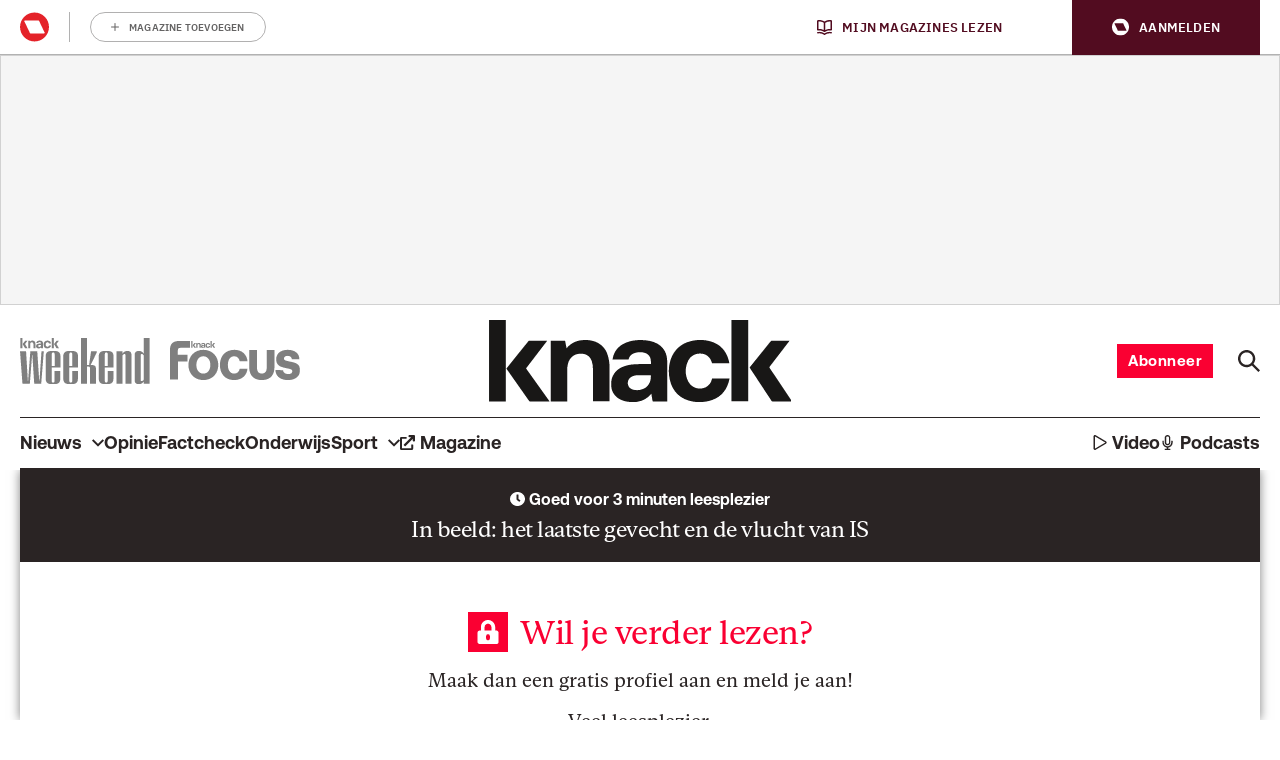

--- FILE ---
content_type: image/svg+xml
request_url: https://api.mijnmagazines.be/svg/publication/logo/TR.svg?v202601
body_size: 2220
content:
<svg width="175" height="65" viewBox="0 0 175 65" fill="none" xmlns="http://www.w3.org/2000/svg">
<path d="M125.985 48.7112H132.411V48.3234H132.179C131.637 48.3234 131.25 47.858 131.25 47.3926V42.1957C131.25 41.5752 131.327 40.6444 132.024 40.5668C132.489 40.5668 132.799 41.0322 132.954 41.1874C133.108 41.4201 133.418 41.7303 133.883 41.6527C134.657 41.5752 135.277 40.722 135.199 39.5585C135.199 38.7053 134.657 37.852 133.728 37.852C132.799 37.852 131.869 38.5501 131.327 39.6361H131.25V37.9296L131.095 37.7745C129.779 38.4725 127.456 39.1706 125.985 39.3258V39.5585C126.759 39.8687 127.301 40.5668 127.301 41.4976V46.5394C127.301 47.0048 127.223 48.0131 126.372 48.2458C125.442 47.9356 125.442 46.9272 125.442 46.3842V30.5609C126.449 30.4833 129.237 31.0263 131.25 35.2924H131.56L130.476 29.3974H115.763L114.679 35.2924H114.989C117.002 31.0263 119.712 30.4833 120.796 30.5609V46.4618C120.796 47.4702 120.022 48.2458 119.015 48.2458H118.783V48.6336H126.991" fill="#3256A6"/>
<path d="M161.991 47.5477C160.055 47.9356 159.436 45.0656 159.436 42.8162C159.436 40.5668 159.668 38.6277 161.294 38.5501C162.92 38.4725 163.075 40.3341 163.075 41.0322V44.8329C163.075 45.9189 163.153 47.315 161.991 47.5477ZM167.721 47.7029H167.644C167.102 47.7029 166.715 47.2375 166.715 46.7721V31.1814L166.56 31.0263C165.243 31.7243 162.92 32.4224 161.449 32.5776V32.8103C162.223 33.1205 162.765 33.8186 162.765 34.7494V38.1623C161.914 37.9296 159.978 37.852 158.197 38.7828C156.726 39.5585 155.487 41.0322 155.487 43.5143C155.487 47.7029 157.81 49.0215 159.591 49.0215C160.985 49.0215 162.069 48.401 162.765 47.5477V49.1766L162.843 49.3318C164.159 48.7112 166.327 48.2458 167.799 48.1683M167.721 48.0907C168.263 48.5561 169.347 49.3318 171.361 49.3318C173.761 49.3318 175 47.3926 175 45.4535C175 43.4368 173.374 42.2733 171.67 41.6527C170.199 41.1098 169.502 40.3341 169.58 39.6361C169.58 38.7053 170.586 38.6277 170.896 38.6277C171.361 38.6277 173.374 38.8604 174.148 41.8854H174.458L174.148 38.8604C173.296 38.395 172.212 38.0847 171.206 38.0847C170.199 38.0847 167.489 38.6277 167.489 41.4976C167.489 44.3675 169.657 44.9881 170.741 45.531C171.438 45.8413 172.832 46.3843 172.832 47.7029C172.832 48.6337 172.058 48.9439 171.438 48.8664C170.586 48.7888 168.728 47.7804 167.876 44.4451H167.566V47.7804" fill="#3256A6"/>
<path d="M140.852 42.1181C140.929 40.9547 140.852 38.1623 139.226 38.2399C137.754 38.3174 137.522 40.5668 137.522 42.1181H140.852ZM137.522 42.6611C137.6 44.5227 138.916 46.617 140.852 46.617C142.865 46.617 143.33 45.6862 143.562 45.2983L143.794 45.4535C143.097 47.5477 141.239 49.0215 139.071 49.0215C136.283 49.0215 134.038 46.5394 134.038 43.4368C134.038 40.3341 136.283 37.852 139.071 37.852C141.626 37.852 143.562 40.0239 143.794 42.7387L137.522 42.6611Z" fill="#3256A6"/>
<path d="M151.228 47.315V41.2649C151.228 40.7995 151.383 39.4033 149.989 39.4033H149.679C148.285 39.5585 148.44 40.7995 148.44 41.2649V47.315C148.44 47.858 148.827 48.2458 149.369 48.2458H149.602V48.6336H143.407V48.2458H143.639C144.181 48.2458 144.569 47.7804 144.569 47.315V41.4201C144.569 40.5668 144.027 39.7912 143.252 39.4809V39.2482C144.723 39.0931 147.046 38.395 148.363 37.6969L148.518 37.852V39.2482H148.595C149.292 38.6277 150.454 37.852 152.002 37.852C153.706 37.852 155.177 38.938 155.177 41.5752V47.3926C155.177 47.9356 155.564 48.3234 156.106 48.3234H156.338V48.7112H150.221V48.3234H150.454C150.841 48.3234 151.228 47.858 151.228 47.315Z" fill="#3256A6"/>
<path d="M70.6195 48.5561V46.9272C71.0066 47.0823 71.3938 47.1599 72.1682 47.1599C73.4071 47.1599 74.1814 46.5394 74.1814 44.7554V29.3974H76.1947V44.9105C76.1947 47.9356 74.4137 48.9439 72.323 48.9439C71.4712 48.9439 71.0066 48.7888 70.6195 48.5561Z" fill="#3256A6"/>
<path d="M84.8673 43.9022H80.4535L79.6792 48.7888H77.7434L81.1504 29.3974H84.2478L87.6549 48.7888H85.6416L84.8673 43.9022ZM82.3894 32.5776L80.7633 42.3508H84.6349L83.0089 32.5776L82.6991 30.8711L82.3894 32.5776Z" fill="#3256A6"/>
<path d="M95.9403 43.9022H91.5266L90.7522 48.7888H88.8164L92.2235 29.3974H95.3208L98.7279 48.7888H96.7146L95.9403 43.9022ZM93.4624 32.5776L91.8363 42.3508H95.708L94.0819 32.5776L93.7721 30.8711L93.4624 32.5776Z" fill="#3256A6"/>
<path d="M100.664 29.3974H104.613C107.633 29.3974 109.336 30.716 109.336 33.7411V35.3699C109.336 37.9296 108.252 39.0931 106.471 39.5585L109.801 48.8664H107.633L104.535 39.7912H102.832V48.7888H100.819V29.3974H100.664ZM104.69 38.1623C106.549 38.1623 107.246 37.3091 107.246 35.2924V33.6635C107.246 31.6468 106.394 30.9487 104.613 30.9487H102.677V38.0847H104.69V38.1623Z" fill="#3256A6"/>
<path d="M21.9911 11.0919H21.9137L28.8827 2.40454H42.9757V1.00834H28.2633L20.2876 11.0143V20.3222H20.365C27.7212 20.3998 33.7611 26.5274 33.7611 33.8962C33.7611 41.42 27.6438 47.4702 20.2102 47.4702C15.2544 47.4702 10.6084 44.7554 8.2854 40.3341L8.13053 40.0239L0 44.4451L0.154865 44.7554C4.18141 52.1241 11.8473 56.778 20.2876 56.778C32.9093 56.778 43.1305 46.4618 43.1305 33.8962C43.0531 21.9511 33.8385 12.0227 21.9911 11.0919Z" fill="#3256A6"/>
<path d="M106.084 1.00834H104.381L92.5332 15.901C89.4358 6.51551 80.6084 0 70.6195 0H69.3805V7.75656C61.25 8.14439 54.6681 15.0477 54.6681 23.1921V29.0871H46.9248V34.6718C46.9248 43.8246 52.5 52.0465 61.0177 55.4594L53.4292 65H55.1327L68.8385 47.858C67.9867 47.7804 67.2124 47.6253 66.3606 47.3926C60.5531 45.9964 56.2168 40.7995 56.2168 34.6718V23.1921C56.2168 15.7458 62.2566 9.54057 69.6903 9.23031H70.6195C78.2854 9.23031 84.4801 15.4356 84.4801 23.1146V28.1563L106.084 1.00834Z" fill="#3256A6"/>
</svg>


--- FILE ---
content_type: application/javascript
request_url: https://cdn.adshim.com/df378751-b68e-4828-b3c5-9295aa1530c2/adshim.js
body_size: 8782
content:
/** (c) adshim - v.208 */
!function(){"use strict";class e extends Error{}function t(e){let t=e.replace(/-/g,"+").replace(/_/g,"/");switch(t.length%4){case 0:break;case 2:t+="==";break;case 3:t+="=";break;default:throw new Error("base64 string is not of the correct length")}try{return function(e){return decodeURIComponent(atob(e).replace(/(.)/g,(e,t)=>{let n=t.charCodeAt(0).toString(16).toUpperCase();return n.length<2&&(n="0"+n),"%"+n}))}(t)}catch(e){return atob(t)}}function n(e){return new Promise((t,n)=>{e.oncomplete=e.onsuccess=()=>t(e.result),e.onabort=e.onerror=()=>n(e.error)})}function r(e,t){let r;return(i,o)=>(()=>{if(r)return r;const i=indexedDB.open(e);return i.onupgradeneeded=()=>i.result.createObjectStore(t),r=n(i),r.then(e=>{e.onclose=()=>r=void 0},()=>{}),r})().then(e=>o(e.transaction(t,i).objectStore(t)))}let i;function o(){return i||(i=r("keyval-store","keyval")),i}function a(e,t=o()){return t("readonly",t=>n(t.get(e)))}function s(e,t,r=o()){return r("readwrite",r=>(r.put(t,e),n(r.transaction)))}function d(){return r("adshim-v2","cache")}e.prototype.name="InvalidTokenError";const c="rl_data";let l=null;async function u(){const n=await d(),r=await a(c,n);if(r)l=r;else try{const r="email",i=new RegExp(`${"rmg_at"}=([^;]+)`),o=document.cookie.match(i);if(!o?.length)return;const a=o[1],d=function(n,r){if("string"!=typeof n)throw new e("Invalid token specified: must be a string");r||(r={});const i=!0===r.header?0:1,o=n.split(".")[i];if("string"!=typeof o)throw new e(`Invalid token specified: missing part #${i+1}`);let a;try{a=t(o)}catch(t){throw new e(`Invalid token specified: invalid base64 for part #${i+1} (${t.message})`)}try{return JSON.parse(a)}catch(t){throw new e(`Invalid token specified: invalid json for part #${i+1} (${t.message})`)}}(a)[r];if(!d)return;s(c,d,n),l=d}catch{}}function f({adProvider:e}){const t=(async e=>{if(!e)return null;if(!crypto||!crypto.subtle)return console.warn("Crypto API not available, cannot generate hash"),null;const t=(new TextEncoder).encode(e),n=await crypto.subtle.digest("SHA-256",t);return Array.from(new Uint8Array(n)).map(e=>e.toString(16).padStart(2,"0")).join("")})(l);return e.onReady().then(()=>t).then(e=>{e&&googletag.pubads().setPublisherProvidedId(e)})}function m(){l=null}const g="tlconsent",p="purpose",h="vendor";let w=null;const b=()=>{function e(){window.didomiOnReady=window.didomiOnReady||[],window.didomiOnReady.push(function(){window?.__tcfapi("getTCData",null,function(e){s(g,e.addtlConsent,w),s(p,e.purpose,w),s(h,e.vendor,w)})})}"requestIdleCallback"in window?requestIdleCallback(e):setTimeout(e,0)},y=async()=>{const e=d(),t={gdpr:{cmpApi:"iab",timeout:3e3,defaultGdprScope:!0}},[r,i,a]=await function(e,t=o()){return t("readonly",t=>Promise.all(e.map(e=>n(t.get(e)))))}([g,p,h],e),s=window.localStorage.getItem("euconsent-v2");return i&&a&&s&&!window?.__tcfapi?{consentManagement:{gdpr:{cmpApi:"static",timeout:3e3,consentData:{getTCData:{tcString:s,gdprApplies:!0,purpose:i,vendor:a,tlConsent:r}}}}}:{consentManagement:t}};let v;function S(){var e;return v||(window.pbjs=window.pbjs||{},window.pbjs.installedModules=window.pbjs.installedModules||[],v=(e="prebid.9ea09536.js",e=`${document.currentScript.src.replace("adshim.js",e)}`,new Promise((t,n)=>{const r=document.createElement("script");r.src=e,r.onload=()=>{t()},r.onerror=n,document.head.appendChild(r)})).then(()=>window.adshim.__pbjs)),v}function P(e){window.performance&&window.performance.mark(e)}function I(e,t,n){window.performance&&window.performance.measure(e,t,n)}const E={banner:[[320,100],[300,75],[320,50],[300,50]],halfrect:[[300,125],[300,250],"fluid"],inpage:[[300,300],[300,500]],floorad:[[300,50],[320,50],[320,100],[300,100]],native:["fluid"],"rect-large":[[300,250],[336,280],[320,100],[320,50],"fluid"],rect:[[300,250],[336,280],[320,100],[320,50],"fluid"],sky:[[300,50],[320,50]],out_of_page:[],"rect-large-new":[[300,250],[336,280],[320,100],[320,50],"fluid"],"banner-outofpage":[[320,100],[300,75],[320,50]],adbox:[[645,265]],Interstitial:[]},$=["out_of_page"],k=["Interstitial"],_={banner:[[[980,0],[[980,150],[960,150],[970,250],[840,150],[840,250],[728,90],[950,250],"fluid"]]],inpage:[[[980,0],[[640,480],[620,620],[650,250],[400,480],[400,300],[640,360]]]],floorad:[[[1150,0],[[970,90],[728,90]]]],"rect-large":[[[640,0],[[300,600],[300,250],"fluid"]]],rect:[[[980,0],[[300,250],"fluid"]]],sky:[[[1150,0],[[120,600],[160,600]]]],"rect-large-new":[[[1150,0],[[300,600],[300,250],"fluid"]]],"banner-outofpage":[[[980,0],[[980,150],[960,150],[970,250],[840,150],[728,90],[950,250],[1,1],[840,250]]]]},T={gumgum:["300x50","300x75","300x100","320x50","320x100","728x90","970x250"]},A={gumgum:function({slot:e,targeting:t}){const n=function(e,t,n){let r,i=-1;if(null!=e)return e.forEach(e=>{let o=0,a=!0;for(const r in e.targeting){if("slotId"===r&&t){if(e.targeting[r]===t.slotId)continue;a=!1;break}if("format"===r&&t){if(e.targeting[r]===t.format)continue;a=!1;break}if("slot"===r&&t){if(e.targeting[r]===t.slot)continue;a=!1;break}if(e.targeting[r]!==n[r]){a=!1;break}o++}a&&o>i&&(r=e,i=o)}),r}([{value:"ayghsuta",targeting:{}}],{format:e.format,slot:e.slot,slotId:e.code},t);if(!n)throw new Error("No value found for zone");let r=!1;const i=["banner-outofpage-above"];return i?.length&&(r=i.includes(e.code)),{zone:n.value,pubId:void 0,product:r?"skins":void 0}}};let O;const C=(e,t)=>new Promise(n=>{e.requestBids({timeout:500,adUnitCodes:t,bidsBackHandler:()=>n()})});function x(e,t){const n=[{id:"banner-above",bidders:["gumgum"],matcher:/^banner-above$/},{id:"banner-below",bidders:[],matcher:/^banner-below$/},{id:"rect.*",bidders:[],matcher:/^rect.*$/},{id:"sky-right",bidders:[],matcher:/^sky-right$/},{id:"floorad.*",bidders:["gumgum"],matcher:/^floorad.*$/},{id:"banner-outofpage-above",bidders:["gumgum"],matcher:/^banner-outofpage-above$/},{id:"inpage.*",bidders:[],matcher:/^inpage.*$/}].find(t=>t.matcher.test(e.code));if(!n||!n.bidders.length)return[];const r={slot:e,prebidSlot:n,targeting:{...t.targeting,...e.targeting},user:t.user},i=[];return n.bidders.forEach(n=>{if(A[n]){const o=function(e,t,n,r){try{const i=A[t](n);if(i){let n=!1,o=!1;const a=[];_[e.format]&&_[e.format].forEach(e=>{const r=e[1].filter(e=>T[t].includes(Array.isArray(e)?e.join("x"):e));r.includes("fluid")&&(o=!0,r.splice(r.indexOf("fluid"),1)),r.length&&(n=!0),a.push({minViewPort:e[0],sizes:e[1].filter(e=>T[t].includes(Array.isArray(e)?e.join("x"):e))})});let s=t;"indexexchange"===t&&(s="ix");const d={code:e.identifier,mediaTypes:{banner:{}},bids:[{bidder:s,params:i}],ortb2Imp:{ext:{gpid:`${r.adUnit}/${e.code}`,data:{pbadslot:`${r.adUnit}/${e.code}`}}}};let c=!1;"showheroes-bs"===t&&(delete d.mediaTypes.banner,d.mediaTypes.video={context:"outstream",playerSize:[640,480],mimes:["video/mp4"],protocols:[1,2,3,4,5,6,7,8],playbackmethod:[2],skip:1,playback_method:["auto_play_sound_off"]},c=!0);const l=[];E[e.format].forEach(e=>{"fluid"===e?o=!0:T[t].includes(Array.isArray(e)?e.join("x"):e)&&l.push(e)}),$.includes(e.format)&&T[t].includes("1x1")&&l.push([1,1]);const u=k.includes(e.format)&&T[t].includes("interstitial");u&&(d.ortb2Imp.instl=1),o&&(d.mediaTypes.native={sendTargetingKeys:!1,ortb:{assets:[{id:1,required:1,img:{type:3,w:300,h:168}},{id:2,required:1,title:{len:80}},{id:3,required:!1,data:{type:2}}]}});const f="gumgum"===t&&"mobile"===r.targeting.platform&&"banner-outofpage"===e.format&&"above"===e.slot;if(!(n||l.length||u||o||c))return;if(f)return;l.length&&(a.push({minViewPort:[0,0],sizes:l}),d.mediaTypes.banner&&(d.mediaTypes.banner.sizes=l)),d.mediaTypes.banner&&(d.mediaTypes.banner.sizeConfig=a);const m=["AdType"],g=["AdType"];let p,h=r.adUnit;return m?.length&&(h+="?",m.forEach(t=>{Object.prototype.hasOwnProperty.call(e,t)?h+=`${t}=${e[t]}&`:h+=`${t}=${e.targeting[t]}&`}),h=h.slice(0,-1)),g?.length&&(p="gpt-ad-",g.forEach(t=>{Object.prototype.hasOwnProperty.call(e,t)?p+=`${e[t]}&`:p+=`${e.targeting[t]}&`}),p&&(p=p.slice(0,-1))),d.pubstack={adUnitName:p,adUnitPath:h},d}}catch(e){}}(e,n,r,t);o&&i.push(o)}}),i}function j({slots:e,config:t,adProvider:n}){return Promise.all([O,Promise.all([y(),{mediaTypePriceGranularity:{banner:"high",video:{buckets:[{min:5,max:35,precision:2,increment:.1}]}}}])]).then(([r,i])=>{r.setConfig({debugging:{enabled:!1},...i.reduce((e,t)=>({...e,...t}),{}),userSync:void 0});const o=[];return e.forEach(e=>{const n=x(e,t);n.length&&o.push(...n)}),o.length?async function(e,t,n){t.addAdUnits(n);const r=n.map(e=>e.code);P("adshim - prebid - auction - start"),await C(t,r),I("adshim - prebid - auction - complete","adshim - prebid - auction - start"),await e.onReady(),t.setTargetingForGPTAsync(r)}(n,r,o):Promise.resolve()})}async function R({slots:e,config:t}){const n=[];if(e.forEach(e=>{const r=x(e,t);r.length&&n.push(...r)}),!n.length)return;const r=await O,i=n.map(e=>e.code);window.performance&&window.performance.mark("adshim - prebid refresh bids"),await C(r,i),window.performance&&window.performance.measure("adshim - prebid refresh bids","adshim - prebid refresh bids"),r.setTargetingForGPTAsync(i)}function q(){return O.then(e=>{function t(){e.triggerUserSyncs()}"requestIdleCallback"in window?requestIdleCallback(t):setTimeout(t,0)})}const V={all:U=U||new Map,on:function(e,t){var n=U.get(e);n?n.push(t):U.set(e,[t])},off:function(e,t){var n=U.get(e);n&&(t?n.splice(n.indexOf(t)>>>0,1):U.set(e,[]))},emit:function(e,t){var n=U.get(e);n&&n.slice().map(function(e){e(t)}),(n=U.get("*"))&&n.slice().map(function(n){n(e,t)})}};var U;const B=Object.create(null),D=(e,t,n=!1)=>{n&&B[e]&&B[e].forEach(e=>{t.call(null,e)}),V.on(e,t)},L=(e,t)=>{B[e]=B[e]||[],B[e].push(t),V.emit(e,t)};let z=!1;function M(e){return[{seconds:20,format:"banner-outofpage",slot:"above"},{seconds:20,format:"native",slot:"*"},{seconds:20,format:"rect-large-new",slot:"*"},{seconds:20,format:"rect",slot:"*"},{seconds:20,format:"floorad",slot:"*"},{seconds:20,format:"banner",slot:"*"}]?.find(t=>t.format===e.format&&("*"===t.slot||t.slot===e.slot))}function K(){if(z)return;z=!0;const e=new Set,t=new Set,n=new Set;function r(){const r=[];for(const i of n)t.has(i.identifier)&&(document.getElementById(i.identifier)&&r.push(i),n.delete(i),t.delete(i.identifier),e.delete(i.identifier));r.length&&L("_refresh",{slots:r})}D("_slotVisibility",({inViewPercentage:e,slot:n})=>{e>=75?(t.add(n.identifier),r()):t.delete(n.identifier)},!0),D("slotViewable",({slot:t})=>{!e.has(t.identifier)&&function(e){return!!M(e)}(t)&&(e.add(t.identifier),function(e){const t=M(e)?.seconds?1e3*M(e).seconds:2e4;setTimeout(()=>{n.add(e),r()},t)}(t))},!0)}const N="bc_data";let F;const G=async({config:e})=>{try{(await a(N,F)).forEach(t=>{e.user[t.key]=t.value})}catch(e){}},J=()=>{function e(){try{const e=JSON.parse(localStorage.getItem("bcDFPTargetingParams")),t=[];let n;e.forEach(({key:e,value:r})=>{"version"!==e&&"ci_ip"!==e&&("ci_ciam"===e&&(n=!0,e="ci"),"ge"===e&&(r=r.map(e=>"f"===e?"v":e)),t.push({key:e,value:r}))}),e.forEach(({key:e})=>{"ci_ip"===e&&!n&&window.proxiStorePostalCode&&t.push({key:"ci",value:window.proxiStorePostalCode})}),s(N,t,F)}catch(e){}}"requestIdleCallback"in window?requestIdleCallback(e):setTimeout(e,0)};let H=[],W=!1,Y=!1;function Z(e){if(window.moatPrebidApi)e(window.moatPrebidApi);else if(H.push(e),Y&&e(null),!W){W=!0;let e=setTimeout(()=>{Y=!0,H.forEach(e=>e(null))},250);window.moatYieldReady=function(){clearTimeout(e),e=null,Y=!1,H.forEach(e=>e(window.moatPrebidApi)),H=[]}}}async function Q({slot:e}){return new Promise(t=>{Z(n=>{if(n){e.setTargeting("POSmoat",e.identifier);const t=n.getMoatTargetingForSlot(e.identifier);if(t)for(const n in t)e.setTargeting(n,t[n])}t()})})}async function X({config:e}){return new Promise(t=>{P("adshim - moatyield - get targeting for page - start"),Z(n=>{if(n){I("adshim - moatyield - get targeting for page - complete","adshim - moatyield - get targeting for page - start");const t=n.getMoatTargetingForPage();for(const n in t)e.targeting[n]=t[n]}t()})})}async function ee(){P("adshim - start rayn integration");const e=document.createElement("script");e.src="https://wrappers.prod.rayn.io/connections/625d3f77-da6a-4c02-a48b-9736095c2b17/bundle.js",e.onload=()=>{P("adshim - rayn script ready"),I("adshim - rayn script ready","adshim - start rayn integration")},requestAnimationFrame(()=>{document.head.appendChild(e)}),window.addEventListener("message",function e(t){if(t.data.raynJSReturn&&(console.log("RaynJS message: ",t.data.raynJSReturn),"targetingSet"in t.data.raynJSReturn)){window.removeEventListener("message",e);try{I("adshim - rayn set targeting","adshim - rayn script ready")}catch(e){}}})}const te=[],ne=function(e){te.push(e())},re=(e,t)=>(window.performance&&window.performance.mark(`adshim - ${e}`),Promise.all(te.map(n=>{if(n[e]){window.performance&&window.performance.mark(`adshim - ${e} - ${n.name}`);try{return Promise.resolve(n[e].call(null,t)).finally(()=>{window.performance&&window.performance.measure(`adshim - ${e} - ${n.name}`,`adshim - ${e} - ${n.name}`)})}catch(t){return window.performance&&window.performance.measure(`adshim - ${e} - ${n.name}`,`adshim - ${e} - ${n.name}`),Promise.reject(t)}}})).catch(e=>{console.log(e)}).then(()=>{window.performance&&window.performance.measure(`adshim - ${e}`,`adshim - ${e}`)}));function ie(e){if(!e)return null;const t=Object.keys(e).sort((e,t)=>Number(t)-Number(e));for(const n of t)if(window.matchMedia(`(min-width: ${n}px)`).matches)return e[n];return null}const oe={banner:[[320,100],[300,75],[320,50],[300,50]],halfrect:[[300,125],[300,250],"fluid"],inpage:[[300,300],[300,500]],floorad:[[300,50],[320,50],[320,100],[300,100]],native:["fluid"],"rect-large":[[300,250],[336,280],[320,100],[320,50],"fluid"],rect:[[300,250],[336,280],[320,100],[320,50],"fluid"],sky:[[300,50],[320,50]],out_of_page:[],"rect-large-new":[[300,250],[336,280],[320,100],[320,50],"fluid"],"banner-outofpage":[[320,100],[300,75],[320,50]],adbox:[[645,265]],Interstitial:[]},ae={banner:[[[980,0],[[980,150],[960,150],[970,250],[840,150],[840,250],[728,90],[950,250],"fluid"]]],inpage:[[[980,0],[[640,480],[620,620],[650,250],[400,480],[400,300],[640,360]]]],floorad:[[[1150,0],[[970,90],[728,90]]]],"rect-large":[[[640,0],[[300,600],[300,250],"fluid"]]],rect:[[[980,0],[[300,250],"fluid"]]],sky:[[[1150,0],[[120,600],[160,600]]]],"rect-large-new":[[[1150,0],[[300,600],[300,250],"fluid"]]],"banner-outofpage":[[[980,0],[[980,150],[960,150],[970,250],[840,150],[728,90],[950,250],[1,1],[840,250]]]]},se=["out_of_page"],de=["Interstitial"],ce=window.googletag=window.googletag||{};ce.cmd=ce.cmd||[];const le=e=>new Promise(t=>{ce.cmd.push(()=>t(e()))});let ue=!1;const fe=[];function me(){P("adshim - load GPT SDK - start");const e=document.createElement("script");e.src="https://securepubads.g.doubleclick.net/tag/js/gpt.js",e.onload=()=>I("adshim - load GPT SDK - complete","adshim - load GPT SDK - start"),document.head.appendChild(e)}var ge={refresh:(e,t)=>le(()=>{const e=ce.pubads().getSlots().find(e=>t[0].identifier===e.getSlotElementId());ce.pubads().refresh([e])}),loadSDK:me,defineSlot:function(e,t){return le(()=>{let n;if(se.includes(t.format))n=ce.defineOutOfPageSlot(e,t.identifier).addService(ce.pubads());else if(de.includes(t.format))n=ce.defineOutOfPageSlot(e,ce.enums.OutOfPageFormat.INTERSTITIAL).addService(ce.pubads());else if(oe[t.format]&&(n=ce.defineSlot(e,oe[t.format],t.identifier).addService(ce.pubads()),ae[t.format])){const e=ae[t.format].reduce((e,[t,n])=>e.addSize(t,n),ce.sizeMapping());n.defineSizeMapping(e.build())}if(n){const e=t.targeting;for(const t in e)n.setTargeting(t,e[t])}})},onReady:function(){return le(()=>{})},init:function(e,t){return fe.push(...t),le(()=>{const n=e.targeting,r=e.user,i=ce.pubads();for(const e in n)n[e]&&i.setTargeting(e,n[e]);for(const e in r)r[e]&&i.setTargeting(e,r[e]);const o=ie([{viewport:0,fetchViewport:100,renderViewport:50},{viewport:1150,fetchViewport:50,renderViewport:10}]);o&&i.enableLazyLoad({fetchMarginPercent:-1,renderMarginPercent:o.renderViewport,mobileScaling:1}),i.enableSingleRequest();let a=!1;const s=t.map(e=>e.identifier).join("-"),d=`adshim - Admanager - request - start [${s}]`;P(d),ce.enableServices(),ue||(ue=!0,ce.pubads().addEventListener("impressionViewable",({slot:e})=>{const t=fe.find(t=>t.identifier===e.getSlotElementId());L("slotViewable",{slot:t})}),ce.pubads().addEventListener("slotVisibilityChanged",({slot:e,inViewPercentage:t})=>{const n=fe.find(t=>t.identifier===e.getSlotElementId());L("_slotVisibility",{slot:n,inViewPercentage:t})}),ce.pubads().addEventListener("slotRenderEnded",function({isEmpty:e,slot:t,size:n}){const r=window.adshim.__pbjs,i=fe.find(e=>e.identifier===t.getSlotElementId());if(i){P(`adshim - Admanager - ${i.format} (${i.slot}) - rendered`);let o=e?null:{width:n[0],height:n[1]};if(r&&!e&&1===n[0]&&1===n[1]){const e=t.getHtml(),n=r.getBidResponses()[t.getSlotElementId()];if(n&&n.bids.length){const t=n.bids.find(t=>new RegExp(`ucTagData\\.adId\\s?=\\s?"${t.adId}"`).test(e));t&&(o={width:t.width,height:t.height})}}try{L("load",{format:i.format,slot:i.slot,ad:{id:t.getSlotElementId(),size:o,isOutOfPage:se.includes(i.format),isInterstitial:de.includes(i.format)},isEmpty:e})}catch(e){console.warn(e)}}}),ce.pubads().addEventListener("slotResponseReceived",function(e){a||(a=!0,I(`adshim - Admanager - request - complete [${s}]`,d));const t=fe.find(t=>t.identifier===e.slot.getSlotElementId());t&&P(`adshim - Admanager - ${t.format} (${t.slot}) - received`)}),ce.pubads().addEventListener("slotOnload",function(e){const t=fe.find(t=>t.identifier===e.slot.getSlotElementId());t&&P(`adshim - Admanager - ${t.format} (${t.slot}) - onload`)})),t.forEach(e=>{de.includes(e.code)||ce.display(e.identifier)})})},renderSlot:()=>Promise.resolve(),clear:function(){return le(()=>{fe.length=0,ce.destroySlots()})}};const pe=["out_of_page"],he=["Interstitial"],we=window.pbjs=window.pbjs||{};we.que=we.que||[];const be=e=>new Promise(t=>{we.que.push(()=>t(e()))}),ye=[];function ve(e,t){if(e&&e.adId){var n=document.getElementById(e.adUnitCode);if(n){const t=document.createElement("div");t.style.width=`${e.width}px`,t.style.height=`${e.height}px`,t.style.display="inline-block";let o=document.createElement("iframe");o.frameBorder="0",t.appendChild(o),n.appendChild(t);var r=o.contentWindow.document,i=document.createElement("style");i.textContent="\n        html,body {\n          margin: 0;\n          padding: 0;\n        }\n      ",r.head.appendChild(i),we.renderAd(r,e.adId)}L("load",{format:t.format,slot:t.slot,ad:{id:t.identifier,size:{width:e.width,height:e.height},isOutOfPage:pe.includes(t.format),isInterstitial:he.includes(t.format)},isEmpty:!1})}}var Se={refresh:()=>{},loadSDK:function(){P("adshim - load Prebid SDK - start"),S().then(()=>{I("adshim - load Prebid SDK - complete","adshim - load Prebid SDK - start")})},defineSlot:function(e,t){},onReady:function(){return be(()=>{})},init:function(e,t){return ye.push(...t),be(()=>{const e=we.getHighestCpmBids(),n=e.map(e=>e.adUnitCode),r=new Set(t.filter(e=>!n.includes(e.identifier)));for(var i=0;i<e.length;i++)ve(e[i],t.find(t=>t.identifier===e[i].adUnitCode));r.forEach(e=>{L("load",{format:e.format,slot:e.slot,ad:{id:e.identifier,size:null,isOutOfPage:pe.includes(e.format),isInterstitial:he.includes(e.format)},isEmpty:!0})})})},renderSlot:()=>Promise.resolve(),clear:function(){}};function Pe(e){return"prebid"===e?Se:ge}class Ie{constructor(e){if(this.format=e.format,this.slot=e.slot,this._targeting={},this._el=e.el,e.targeting)for(const t in e.targeting)this._targeting[t]=e.targeting[t]}get identifier(){return this._el.id?this._el.id:String(this._el)}get code(){return`${this.format}${this.slot?`-${this.slot}`:""}`}get targeting(){return Object.assign({},this._targeting)}setTargeting(e,t){return this._targeting[e]=t,this}}const Ee=[];let $e=null,ke={},_e={},Te=null;const Ae=[{viewport:0,fetchViewport:100,renderViewport:50},{viewport:1150,fetchViewport:50,renderViewport:10}],Oe=["Interstitial"];let Ce=!1;function xe(e){return["native-_1","native-_2","native-_3","native-_4"].includes(e.code)||Oe.includes(e.format)}function je(e,{adProvider:t,...n}){P("adshim - request cycle - start");const r=Pe(t);return Promise.all(e.map(e=>r.defineSlot(n.adUnit,e))).then(()=>re("beforeInit",{adProvider:r,slots:e,config:n})).then(()=>r.init(n,e)).then(()=>re("afterInit",{adProvider:r,slots:e,config:n})).then(()=>I("adshim - request cycle - complete","adshim - request cycle - start"))}let Re=[];function qe(e,t,n){if($e){const t=document.getElementById(e.identifier);t&&$e.unobserve(t)}Re.push(e),function(e,t){if(Ve)return;Ve=!0,requestAnimationFrame(()=>{const n=Re.slice();if(Re.length=0,0===n.length)return Ve=!1,t();n.forEach(e=>{_e[e.code]&&_e[e.code].forEach(e=>{if(-1===n.indexOf(e)){const t=document.getElementById(e.identifier);$e.unobserve(t);const r=t.getBoundingClientRect();(r.width>0||r.height>0)&&n.push(e)}})}),Ve=!1,je(n,e).then(t)})}(t,n)}let Ve=!1;const Ue=(e,t)=>{const n=Pe(e.adProvider);return window.performance&&window.performance.mark("adshim - refresh"),re("beforeRefresh",{adProvider:n,slots:t,config:e}).then(()=>n.refresh(e,t)).then(()=>re("afterRefresh",{adProvider:n,slots:t,config:e})).then(()=>window.performance&&window.performance.measure("adshim - refresh","adshim - refresh"))};function Be(e){const t={el:e},n=[],r=e.dataset;return Object.keys(r).forEach(e=>{if(!e.startsWith("adshim")||"adshim"===e)return;let i=r[e];"true"!==i&&"false"!==i||(i="true"===i);const o=e.replace(/adshim([A-Z]?)/,(e,t)=>t.toLowerCase());if("targeting"===o)try{const e=JSON.parse(i);for(const t in e)n.push([t,e[t]])}catch(e){}else t[o]=i}),e.id||(e.id=["adshim",t.format,t.slot].filter(Boolean).join("-")),t.format?Le.defineSlot(t).then(e=>(e&&n.forEach(([t,n])=>{e.setTargeting(t,n)}),e)):null}const De=e=>{const t=new MutationObserver(e=>{e.forEach(e=>{e.addedNodes.forEach(e=>{e.hasAttribute&&e.hasAttribute("data-adshim")&&Be(e)})})});return t.observe(document,{childList:!0,subtree:!0}),"interactive"===document.readyState||"complete"===document.readyState?t.disconnect():document.addEventListener("DOMContentLoaded",()=>{t.disconnect()}),e.map(e=>Be(e))},Le={push:e=>{e.call(null)},defineSlot:e=>{const t=new Ie(e);let n=!1;return re("defineSlot",{slot:t,abort:()=>{n=!0}}).then(()=>{if(n)return null;if($e){if(xe(t)&&Te)return ke[t.identifier]=t,void qe(t,Te,()=>{});ke[t.identifier]=t,$e.observe(document.getElementById(t.identifier))}else Ee.push(t);return t})},init:e=>{window.performance&&window.performance.mark("adshim - init"),e.adUnit=("/21768925892/3037_I000/"+e.adUnit).replace(/\/$/,""),e.adProvider="admanager";try{if(localStorage.getItem("euconsent-v2")){const t=localStorage.getItem("euconsent-v2");(function(e,{purposes:t,vendors:n}){const[r]=e.split(".").map(function(e){return atob(e.replace(/-/g,"+").replace(/_/g,"/"))}),i=r.split("").map(e=>e.charCodeAt(0).toString(2).padStart(8,"0")).join(""),o=i.slice(152,176),a=t.every(e=>"1"===o[e-1]),s=parseInt(i.slice(213,229),2);let d=!1;return"0"===i[229]&&(d=n.every(e=>s>=e&&"1"===i[230+e-1])),a&&d})(t,{purposes:[1,2,3,4],vendors:[755]})||(e.adProvider="prebid")}}catch(t){e.adProvider="admanager"}e.targeting=e.targeting||{},e.targeting._adshim=(+new Date).toString(36),e.user=e.user||{};let t=!1;const n=()=>{t=!0},r=re("bootstrap",{config:e,adProvider:Pe(e.adProvider),abort:n}),i=Array.from(document.querySelectorAll("[data-adshim]"));return Promise.all([r,...De(i).filter(Boolean)]).catch(()=>null).then(()=>re("afterBootstrap",{config:e,adProvider:Pe(e.adProvider),abort:n})).catch(()=>null).then(()=>t?Promise.resolve():(e=>{if(Ce||(Ce=!0,D("_refresh",t=>{Ue(e,t.slots)})),Te=e,"undefined"==typeof IntersectionObserver)return je(Ee,e);$e&&($e.disconnect(),$e=null,ke={},_e={});const t=ie(Ae);return t?new Promise(n=>{$e=new IntersectionObserver(function(t){t.forEach(t=>{const r=t.target.id;t.isIntersecting&&ke[r]&&qe(ke[r],e,()=>n())})},{rootMargin:`${t.fetchViewport}%`,threshold:0});const r=[["rect-large-new-above","banner-outofpage-above","inpage"]];Ee.forEach(e=>{ke[e.identifier]=e;for(const t of r)if(t.includes(e.code))for(const n of t)_e[n]=_e[n]||[],_e[n].push(e);if(xe(e))for(const t in _e)_e[t].push(e);$e.observe(document.getElementById(e.identifier))})}):je(Ee,e)})(e))},getVastUrl:async function({adUnit:e,cmsId:t,videoId:n,targeting:r}={}){return null},clear:()=>(e=>{Ee.length=0;const t=Pe(e.adProvider);return re("clear",{adProvider:t}).then(()=>{t.clear()})})({adProvider:"admanager"}),subscribe:D,unsubscribe:(e,t)=>{V.off(e,t)}};me(),ne(function(){return{name:"rayn",bootstrap:ee}}),ne(function(){return{}}),ne(function(){return{name:"moatyield",defineSlot:Q,bootstrap:X}}),ne(function(){return F=d(),{name:"blueconic",bootstrap:G,afterInit:J}}),ne(function(){return{name:"refresh",afterInit:K}}),ne(function(){return{}}),ne(function(){return w=d(),{name:"consent",afterInit:b}}),ne(function(){return O=S(),{name:"prebid",beforeInit:j,afterInit:q,beforeRefresh:R}}),ne(function(){return{name:"roularta",bootstrap:u,beforeInit:f,clear:m}});const ze=window.adshim||[];let Me;window.adshim=Le,ze.forEach(e=>e()),window.addEventListener("hashchange",()=>{"#google_vignette"===location.hash&&Me&&window.setTimeout(function(){window.location.href=Me},5e3)}),document.addEventListener("click",function(e){if(e.target&&e.target.closest){const t=e.target.closest("a[href]");t&&(Me=t.getAttribute("href"))}})}();
//# sourceMappingURL=adshim.js.map


--- FILE ---
content_type: image/svg+xml
request_url: https://api.mijnmagazines.be/svg/publication/logo/OM.svg?v2023
body_size: 1505
content:
<!-- Generated by IcoMoon.io -->
<svg version="1.1" xmlns="http://www.w3.org/2000/svg" width="518" height="250" viewBox="0 0 518 250">
<title>OM_logo</title>
<path fill="#000" d="M180.532 113.974h54.392v-113.974h-54.392v113.974z"></path>
<path fill="#000" d="M112.383 182.532h63.141v-3.967l-75.13-89.611 69.441-85.192v-3.762h-58.495l-51.219 67.854c-1.791 2.47-3.944 5.575-5.258 7.502v-75.356h-53.123v182.532h53.123v-76.104c2.577 4.21 5.377 8.28 8.385 12.193l49.134 63.911z"></path>
<path fill="#000" d="M452.538 182.532h63.14v-3.967l-75.13-89.611 69.442-85.192v-3.762h-58.495l-51.197 67.854c-1.813 2.47-3.943 5.575-5.258 7.502v-75.356h-53.145v182.532h53.213v-76.104c2.56 4.216 5.352 8.286 8.363 12.193l49.067 63.911z"></path>
<path fill="#000" d="M185.54 154.088c15.388 20.873 39.208 32.386 67.083 32.386l-0.045-0.068c48.092 0 76.807-29.621 76.807-79.322v-107.085h-54.392v115.765c0 19.332-8.047 29.123-23.91 29.123-7.548 0-22.415-2.856-37.010-22.664l-0.498-0.68-28.352 32.114 0.317 0.431z"></path>
<path fill="#000" d="M505.525 216.685c8.498 2.333 12.465 6.798 12.465 15.457v0.022c0 11.558-7.842 17.858-20.942 17.858-6.498 0.093-12.95-1.125-18.968-3.58l3.127-12.76c5.377 2.070 11.042 3.287 16.793 3.603 3.060 0 4.307-0.883 4.307-3.512 0-2.063-0.793-2.857-3.445-3.603l-8.408-2.267c-8.43-2.357-12.102-6.89-12.102-15.23 0-10.923 7.048-17.882 21.1-17.882 5.642 0.030 11.257 0.792 16.702 2.267l-2.787 13.032c-4.908-1.28-9.937-2.040-15.003-2.267-3.083 0-4.397 0.815-4.397 3.535 0 1.61 0.588 2.335 3.15 3.060l8.408 2.267z"></path>
<path fill="#000" d="M455.393 195.54h15.683v53.667h-15.683v-53.667z"></path>
<path fill="#000" d="M446.283 195.517v53.69l-14.415-0.023-12.533-24.295c-1.012-2.053-1.773-4.222-2.265-6.458h-0.817c0.227 2.13 0.363 4.555 0.363 6.458v24.228h-13.917v-53.668h15.978l10.97 21.078c1.008 2.032 1.768 4.177 2.265 6.39h0.817c-0.233-2.122-0.355-4.255-0.363-6.39v-21.010h13.917z"></path>
<path fill="#000" d="M394.723 236.243l0.498 12.963-36.397-0.023v-53.667h35.445v12.987h-19.762v7.32h18.38v12.895h-18.38v7.525h20.215z"></path>
<path fill="#000" d="M327.662 195.495c14.868 0 24.16 6.957 24.16 25.768 0 18.47-7.818 27.898-23.933 27.898h-21.53v-53.667h21.303zM327.208 236.628c6.595 0 8.567-2.062 8.567-15.025l-0.067-0.047c0-11.92-2.562-13.598-8.408-13.598h-5.417v28.67h5.325z"></path>
<path fill="#000" d="M298.358 236.198l0.522 12.963-36.33 0.022v-53.667h35.378v12.942h-19.785v7.32h18.402v12.895h-18.402v7.525h20.215z"></path>
<path fill="#000" d="M238.028 195.495h15.525l0.135 53.667h-15.66v-53.667z"></path>
<path fill="#000" d="M228.76 195.517v53.645l-15.662 0.022v-21.145h-12.94v21.145h-15.683v-53.667h15.683v19.468h12.94v-19.468h15.662z"></path>
<path fill="#000" d="M176.293 233.002l1.383 13.598v0.092c-4.618 2.152-9.638 3.302-14.732 3.377-17.632 0-23.502-9.565-23.502-27.695 0-20.805 8.567-27.605 23.139-27.605 4.943 0.053 9.843 0.918 14.505 2.562l-1.835 13.78c-3.815-1.637-7.873-2.623-12.012-2.925-5.417 0-7.683 1.813-7.683 14.052 0 12.828 2.266 14.437 7.909 14.437 2.629 0 5.643-0.453 12.827-3.672z"></path>
<path fill="#000" d="M122.15 216.753c8.499 2.333 12.465 6.798 12.465 15.455l0.159-0.090c0 11.558-7.842 17.858-20.964 17.858-6.492 0.090-12.935-1.127-18.947-3.58l3.127-12.76c5.376 2.070 11.042 3.285 16.794 3.603 3.060 0 4.306-0.883 4.306-3.513 0-2.062-0.793-2.855-3.445-3.603l-8.567-2.152c-8.431-2.358-12.102-6.89-12.102-15.23 0-10.925 7.048-17.882 21.1-17.882 5.642 0.030 11.257 0.792 16.703 2.267l-2.788 13.030c-4.907-1.278-9.936-2.038-15.003-2.265-3.082 0-4.397 0.815-4.397 3.535 0 1.608 0.589 2.335 3.15 3.060l8.408 2.267z"></path>
<path fill="#000" d="M89.153 236.198l0.521 12.963-36.443 0.022v-53.667h35.446v12.942h-19.785v7.32h18.38v12.895h-18.38v7.525h20.261z"></path>
<path fill="#000" d="M44.483 216.98v29.077c-6.18 2.368-12.716 3.678-19.332 3.875-17.134 0-24.318-8.793-24.318-27.695 0-19.988 8.34-27.603 25.111-27.603 5.938 0.027 11.839 0.92 17.519 2.652l-1.904 13.598c-4.56-1.78-9.406-2.717-14.301-2.765-8.045 0-10.312 2.107-10.312 14.050 0 12.533 2.334 14.437 8.635 14.437 1.48-0.008 2.955-0.183 4.397-0.52v-7.185h-5.893v-11.92h20.397z"></path>
</svg>


--- FILE ---
content_type: image/svg+xml
request_url: https://api.mijnmagazines.be/svg/publication/logo/KC.svg
body_size: 2358
content:
<!-- Generated by IcoMoon.io -->
<svg version="1.1" xmlns="http://www.w3.org/2000/svg" width="543" height="100" viewBox="0 0 543 100" fill="none">
<title>KC</title>
<path fill="#ed1f27" d="M0 0.202v99.756h262.749v-99.756h-262.749zM199.324 19.962l12.416 0c0.004 0.188 0.011 0.375 0.011 0.563v59.556h-12.41v-0.682c0-19.594-0-39.187-0.002-58.779 0-0.219-0.009-0.438-0.015-0.657zM19.759 19.962h12.416c-0.001 13.994-0.004 27.99-0.004 41.985v18.166h-0.619c-3.73 0-7.46-0-11.191 0.003-0.201 0-0.402 0.029-0.603 0.045v-60.199zM176.259 34.708c2.46-0 4.919 0.332 7.361 1.010 7.201 1.997 11.682 6.741 13.634 13.918 0.209 0.767 0.353 1.552 0.536 2.371h-12.803c-0.185-0.552-0.344-1.123-0.562-1.671-1.69-4.246-5.281-5.813-9.193-5.495-4.026 0.327-6.831 2.481-8.358 6.14-1.947 4.663-1.931 9.413 0.239 13.994 2.841 5.997 9.105 6.483 12.875 4.85 2.681-1.16 4.151-3.322 4.85-6.082 0.041-0.165 0.083-0.331 0.129-0.52h12.926c-0.237 0.986-0.414 1.936-0.692 2.856-2.309 7.588-7.462 12.112-15.107 13.879-1.337 0.309-2.723 0.401-4.086 0.596-0.138 0.019-0.273 0.052-0.411 0.079h-3.574c-1.024-0.126-2.053-0.219-3.071-0.379-8.924-1.416-15.387-7.020-17.326-16.31-1.060-5.076-0.952-10.14 0.791-15.064 2.462-6.957 7.404-11.297 14.478-13.185 2.446-0.653 4.906-0.985 7.366-0.985zM90.989 34.766c2.534-0.026 5.029 0.324 7.457 1.231 4.652 1.738 7.577 5.123 9.164 9.75 1.064 3.105 1.391 6.322 1.395 9.58 0.011 8.088 0.004 16.178 0.004 24.266v0.49h-12.304v-0.613c0-7.853 0.005-15.706-0.006-23.56-0.003-1.745-0.212-3.469-0.739-5.143-1.166-3.701-3.679-5.658-7.562-5.863-2.107-0.111-4.13 0.208-5.963 1.325-2.244 1.367-3.471 3.462-4.17 5.921-0.492 1.732-0.635 3.511-0.635 5.301-0.005 7.337-0.001 14.672-0.001 22.009v0.627h-12.241v-44.76h10.685c0.367 1.794 0.735 3.596 1.123 5.501 0.173-0.186 0.298-0.307 0.413-0.44 2.869-3.294 6.522-5.043 10.833-5.477 0.852-0.086 1.701-0.137 2.546-0.145zM229.5 35.277c4.106 0.024 8.213 0.014 12.321 0.014h0.571c-0.149 0.207-0.242 0.346-0.345 0.479-4.815 6.261-9.628 12.522-14.454 18.774-0.242 0.312-0.22 0.5-0.014 0.805 5.428 8.074 10.844 16.154 16.264 24.235 0.095 0.141 0.185 0.285 0.326 0.506-0.231 0.011-0.392 0.024-0.553 0.024-4.625 0.001-9.249-0-13.873 0.005-0.301 0.001-0.512-0.052-0.699-0.337-5.371-8.149-10.754-16.29-16.134-24.432-0.051-0.078-0.098-0.16-0.166-0.273 1.659-2.053 3.294-4.076 4.931-6.096 3.54-4.373 7.087-8.742 10.611-13.13 0.339-0.423 0.676-0.575 1.214-0.572zM55.966 35.288c2.163-0.001 4.325 0 6.488 0 0.087 0 0.174 0.012 0.35 0.022-0.192 0.252-0.337 0.448-0.486 0.641-4.952 6.448-9.903 12.898-14.868 19.338-0.252 0.325-0.231 0.522-0.003 0.839 5.611 7.831 11.212 15.668 16.815 23.505 0.090 0.126 0.175 0.255 0.33 0.48h-0.561c-4.623 0-9.247-0.004-13.87 0.009-0.355 0.001-0.563-0.11-0.767-0.398-5.506-7.828-11.022-15.649-16.535-23.472-0.089-0.127-0.174-0.259-0.275-0.407 1.188-1.473 2.366-2.936 3.545-4.398 4.26-5.28 8.519-10.561 12.788-15.834 0.127-0.156 0.37-0.311 0.559-0.312 2.163-0.008 4.326-0.012 6.489-0.013zM132.275 35.475c2.274 0.004 4.539 0.229 6.79 0.713 1.877 0.405 3.676 1.031 5.357 1.968 4.113 2.288 6.408 5.828 7.102 10.432 0.173 1.142 0.229 2.309 0.231 3.466 0.018 9.375 0.011 18.749 0.011 28.123v0.646h-0.571c-3.229 0-6.458-0.004-9.688 0.007-0.377 0.001-0.57-0.049-0.636-0.503-0.248-1.685-0.558-3.36-0.845-5.038-0.050-0.041-0.1-0.082-0.149-0.122-0.062 0.121-0.104 0.261-0.191 0.359-2.671 3.075-5.986 4.993-10.037 5.587-0.571 0.085-1.145 0.151-1.718 0.227h-3.197c-0.946-0.125-1.895-0.221-2.834-0.381-2.006-0.34-3.925-0.95-5.688-1.984-3.694-2.165-5.625-5.435-5.948-9.664-0.191-2.5 0.1-4.948 1.143-7.26 1.451-3.214 3.974-5.294 7.143-6.668 2.466-1.071 5.063-1.622 7.725-1.884 4.239-0.418 8.492-0.171 12.736-0.235 0.199-0.003 0.4 0 0.643 0 0.011-1.713 0.163-3.379-0.548-4.954-0.789-1.744-2.181-2.812-3.97-3.343-2.647-0.787-5.301-0.716-7.888 0.263-2.172 0.822-3.667 2.302-4.143 4.688h-11.902c0.205-0.935 0.341-1.847 0.605-2.718 1.263-4.176 4.038-7.063 7.84-9.042 2.674-1.39 5.54-2.133 8.523-2.457 1.371-0.149 2.739-0.227 4.104-0.224zM139.451 61.476c-3.307 0.006-6.615-0.017-9.923 0.037-1.415 0.023-2.795 0.347-4.068 1.011-1.988 1.038-3.053 2.955-2.864 5.138 0.187 2.152 1.465 3.687 3.693 4.362 2.099 0.637 4.22 0.541 6.312-0.012 5.448-1.442 7.29-6.226 7.019-10.507-0.076-0.014-0.122-0.029-0.168-0.029z"></path>
<path fill="#231f20" d="M262.515 0.202v99.756h279.939v-99.756h-279.939zM323.87 27.975h16.254l8.534 14.546 9.129-14.546h15.14l-15.957 25.456 16.625 26.495h-16.327l-9.203-15.66-9.796 15.66h-15.066l16.625-26.495-15.957-25.456zM422.873 27.975h21.893c11.949 0 20.038 7.051 20.038 17.96 0 6.383-3.043 11.578-7.718 14.621l9.425 19.371h-14.992l-7.644-16.031h-7.347v16.031l-13.655-0v-51.951zM283.795 27.975h35.846v11.578h-22.19v8.906h17.737v10.835h-17.737v9.054h23.006v11.578h-36.662v-51.951zM375.598 27.975h41.709v11.578h-14.027v40.373h-13.656v-40.373h-14.027v-11.578zM485.807 27.975h16.476l18.405 51.951h-14.695l-3.265-9.871h-18.109l-3.192 9.871h-14.175l18.554-51.951zM436.528 39.107v13.656h7.125c4.453 0 7.199-2.598 7.199-6.828s-2.746-6.828-7.199-6.828h-7.125zM493.6 42.447l-5.492 16.847h11.058l-5.566-16.847z"></path>
</svg>
